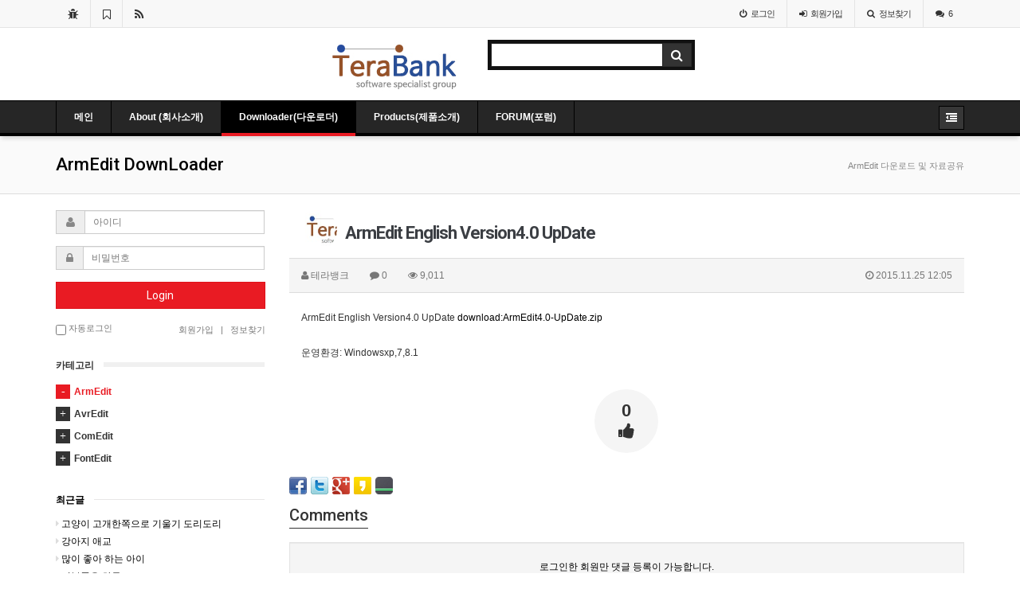

--- FILE ---
content_type: text/html; charset=utf-8
request_url: http://www.terabank.co.kr/bbs/board.php?bo_table=ArmEdit&wr_id=2
body_size: 9295
content:
<!doctype html>
<html lang="ko">
<head>
<meta charset="utf-8">
<meta http-equiv="imagetoolbar" content="no">
<meta http-equiv="X-UA-Compatible" content="IE=10,chrome=1">
<meta name="title" content="ArmEdit English Version4.0 UpDate > ArmEdit | 테라뱅크(TeraBank)-software specialist group" />
<meta name="subject" content="ArmEdit English Version4.0 UpDate" />
<meta name="publisher" content="테라뱅크(TeraBank)-software specialist group" />
<meta name="author" content="테라뱅크" />
<meta name="robots" content="index,follow" />
<meta name="description" content="ArmEdit English Version4.0 UpDate download:ArmEdit4.0-UpDate.zip운영환경: Windowsxp,7,8.1" />
<meta property="og:title" content="ArmEdit English Version4.0 UpDate > ArmEdit | 테라뱅크(TeraBank)-software specialist group"/>
<meta property="og:site_name" content="테라뱅크(TeraBank)-software specialist group" />
<meta property="og:author" content="테라뱅크" />
<meta property="og:type" content="article" />
<meta property="og:description" content="ArmEdit English Version4.0 UpDate download:ArmEdit4.0-UpDate.zip운영환경: Windowsxp,7,8.1" />
<meta property="og:url" content="http://www.terabank.co.kr/bbs/board.php?bo_table=ArmEdit&amp;wr_id=2" />
<link rel="canonical" href="http://www.terabank.co.kr/bbs/board.php?bo_table=ArmEdit&amp;wr_id=2" />
<title>ArmEdit English Version4.0 UpDate > ArmEdit | 테라뱅크(TeraBank)-software specialist group</title>
<link rel="stylesheet" href="http://www.terabank.co.kr/css/default.css">
<link rel="stylesheet" href="http://www.terabank.co.kr/css/apms.css">
<link rel="stylesheet" href="http://www.terabank.co.kr/plugin/apms/lightbox2/css/lightbox.css">
<link rel="stylesheet" href="//fonts.googleapis.com/css?family=Roboto:400,300,500,500italic,700,900,400italic,700italic">
<link rel="stylesheet" href="http://www.terabank.co.kr/thema/Basic/assets/bs3/css/bootstrap-apms.min.css" type="text/css" media="screen" class="thema-mode">
<link rel="stylesheet" href="http://www.terabank.co.kr/thema/Basic/colorset/Basic-Dark-Footer/colorset.css" type="text/css" media="screen" class="thema-colorset">
<link rel="stylesheet" href="http://www.terabank.co.kr/skin/board/basic/style.css" media="screen">
<link rel="stylesheet" href="http://www.terabank.co.kr/thema/Basic/widget/basic-outlogin/widget.css" media="screen">
<link rel="stylesheet" href="http://www.terabank.co.kr/thema/Basic/widget/basic-post-list/widget.css" media="screen">
<link rel="stylesheet" href="http://www.terabank.co.kr/css/font-awesome/css/font-awesome.min.css">
<link rel="stylesheet" href="http://www.terabank.co.kr/css/level/basic.css">
<!--[if lte IE 8]>
<script src="http://www.terabank.co.kr/js/html5.js"></script>
<![endif]-->
<script>
// 자바스크립트에서 사용하는 전역변수 선언
var g5_url       = "http://www.terabank.co.kr";
var g5_bbs_url   = "http://www.terabank.co.kr/bbs";
var g5_is_member = "";
var g5_is_admin  = "";
var g5_is_mobile = "";
var g5_bo_table  = "ArmEdit";
var g5_sca       = "";
var g5_pim       = "";
var g5_editor    = "smarteditor2";
var g5_responsive    = "";
var g5_cookie_domain = ".terabank.co.kr";
</script>
<script src="http://www.terabank.co.kr/js/jquery-1.8.3.min.js"></script>
<script src="http://www.terabank.co.kr/js/common.js"></script>
<script src="http://www.terabank.co.kr/js/wrest.js"></script>
<script src="http://www.terabank.co.kr/js/apms.js"></script>
<script src="http://www.terabank.co.kr/plugin/apms/lightbox2/js/lightbox.min.js"></script>
</head>
<body class="no-responsive is-pc">
<style> 
	body { 
		background-color: ;
					background-repeat: no-repeat; background-position: 50% 50%; background-attachment: fixed; background-size:cover;
				background-image: none; 
	}
</style>

<!-- Hidden Sidebar -->
<aside id="asideMenu" class="at-sidebar en">
	<div class="close-box asideButton" title="Hide sidebar">
		<i class="fa fa-chevron-right"></i>
	</div>
	<div class="sidebar-wrap">
		
			<div class="sidebar-box">
				<form name="loginbox" method="post" action="http://www.terabank.co.kr/bbs/login_check.php" onsubmit="return amina_login(this);" autocomplete="off" role="form" class="form">
				<input type="hidden" name="url" value="http://www.terabank.co.kr/bbs/board.php?bo_table=ArmEdit&wr_id=2">
					<div class="form-group">	
						<div class="input-group">
							<span class="input-group-addon"><i class="fa fa-user gray"></i></span>
							<input type="text" name="mb_id" id="mb_id" class="form-control input-sm" itemname="아이디" placeholder="아이디">
						</div>
					</div>
					<div class="form-group">	
						<div class="input-group">
							<span class="input-group-addon"><i class="fa fa-lock gray"></i></span>
							<input type="password" name="mb_password" id="mb_password" class="form-control input-sm" itemname="비밀번호" placeholder="비밀번호">
						</div>
					</div>	
					<div class="form-group">
						<button type="submit" class="btn btn-color btn-block">Sign In</button>                      
					</div>	
					<label><input type="checkbox" name="auto_login" value="1" id="remember_me" class="remember-me"> Remember me</label>
				</form>
			</div>

			<h5 class="sidebar-title">Member</h5>
			<div class="sidebar-nav">
				<ul>
					<li><a href="http://www.terabank.co.kr/bbs/register.php"><i class="fa fa-sign-in"></i> 회원가입</a></li>
					<li><a href="http://www.terabank.co.kr/bbs/password_lost.php" class="win_password_lost"><i class="fa fa-search"></i> 정보찾기</a></li>
				</ul>
			</div>
		        <!--
					<h5 class="sidebar-title">Shopping</h5>
			<div class="sidebar-nav">
				<ul>
					<li><a href="http://www.terabank.co.kr/shop/cart.php"><i class="fa fa-shopping-cart"></i> 장바구니</a></li>
					<li><a href="http://www.terabank.co.kr/shop/orderinquiry.php"><i class="fa fa-truck"></i> 주문/배송</a></li>
					<li><a href="http://www.terabank.co.kr/shop/personalpay.php"><i class="fa fa-ticket"></i> 개인결제</a></li>
					<li><a href="http://www.terabank.co.kr/bbs/qalist.php"><i class="fa fa-user-secret"></i> 1:1문의</a>
					</li>
				</ul>
			</div>
		        -->
		<h5 class="sidebar-title">Search</h5>
		<div class="sidebar-nav">
			<ul>
				<li><a href="http://www.terabank.co.kr/bbs/faq.php"><i class="fa fa-question-circle"></i> FAQ</a></li>
				<!--
									<li><a href="http://www.terabank.co.kr/shop/search.php"><i class="fa fa-shopping-cart"></i> 아이템 검색</a></li>
					<li><a href="http://www.terabank.co.kr/shop/itemuselist.php"><i class="fa fa-pencil"></i> 후기 검색</a></li>
					<li><a href="http://www.terabank.co.kr/shop/itemqalist.php"><i class="fa fa-comments-o"></i> 문의 검색</a></li>
								-->
				<li><a href="http://www.terabank.co.kr/bbs/search.php"><i class="fa fa-search"></i> 포스트 검색</a></li>
				<li><a href="http://www.terabank.co.kr/bbs/tag.php"><i class="fa fa-tags"></i> 태그 검색</a></li>
			</ul>
		</div>

		<h5 class="sidebar-title">Misc</h5>
		<div class="sidebar-nav">
			<ul>
				<li><a href="http://www.terabank.co.kr/bbs/new.php"><i class="fa fa-refresh"></i> 새글모음</a></li>
				<li><a href="http://www.terabank.co.kr/bbs/current_connect.php"><i class="fa fa-link"></i> 현재접속자</a></li>
			</ul>
		</div>
	</div>
</aside>

<div class="wrapper ko ">
	<!-- LNB -->
	<aside>
		<div class="at-lnb-gray at-lnb">
			<div class="container">
				<nav class="at-lnb-icon hidden-xs">
					<ul class="menu">
						<li>
							<a href="javascript://" onclick="this.style.behavior = 'url(#default#homepage)'; this.setHomePage('http://www.terabank.co.kr');" class="at-tip" data-original-title="<nobr>시작페이지</nobr>" data-toggle="tooltip" data-placement="bottom" data-html="true">
								<i class="fa fa-bug fa-lg"></i><span class="sound_only">시작페이지</span>
							</a>
						</li>
						<li>
							<a href="javascript://" onclick="window.external.AddFavorite(parent.location.href,document.title);" class="at-tip" data-original-title="<nobr>북마크</nobr>" data-toggle="tooltip" data-placement="bottom" data-html="true">
								<i class="fa fa-bookmark-o fa-lg"></i><span class="sound_only">북마크</span>
							</a>
						</li>
						<li>
							<a href="http://www.terabank.co.kr/rss/rss.php" target="_blank" data-original-title="<nobr>RSS 구독</nobr>" class="at-tip" data-toggle="tooltip" data-placement="bottom" data-html="true">
								<i class="fa fa-rss fa-lg"></i><span class="sound_only">RSS 구독</span>
							</a>
						</li>
					</ul>
				</nav>

				<nav class="at-lnb-menu">
					<ul class="menu">
													<li  class="asideButton cursor"><a><i class="fa fa-power-off"></i>로그인</a></li>
							<li><a href="http://www.terabank.co.kr/bbs/register.php"><i class="fa fa-sign-in"></i><span class="hidden-xs">회원</span>가입</a></li>
							<li><a href="http://www.terabank.co.kr/bbs/password_lost.php" class="win_password_lost"><i class="fa fa-search"></i>정보찾기</a></li>
												<li class="hidden-xs"><a href="http://www.terabank.co.kr/bbs/current_connect.php"><i class="fa fa-comments" title="현재 접속자"></i>6</a></li>
					</ul>
				</nav>
			</div>
		</div>
	</aside>

	<header>
		<!-- Logo -->
		<div class="at-header">
			<div class="container">
								<div class="header-container" style="padding-left:27%;">
					<div class="header-logo text-center pull-left">
						<a href="http://www.terabank.co.kr">
							<img src="/img/logo.jpg">
						</a>
					</div>

					<div class="header-search pull-left">
						<form name="tsearch" method="get" onsubmit="return tsearch_submit(this);" role="form" class="form">
						<input type="hidden" name="url"	value="http://www.terabank.co.kr/bbs/search.php">
							<div class="input-group input-group-sm">
								<input type="text" name="stx" class="form-control input-sm" value="">
								<span class="input-group-btn">
									<button type="submit" class="btn btn-black"><i class="fa fa-search fa-lg"></i></button>
								</span>
							</div>
						</form>
											</div>
					<div class="clearfix"></div>
				</div>
			</div>
		</div>

		<div class="navbar  at-navbar" role="navigation">

			<div class="text-center navbar-toggle-box">
				<button type="button" class="navbar-toggle btn btn-dark pull-left" data-toggle="collapse" data-target=".navbar-collapse">
					<i class="fa fa-bars"></i> <span class="font-12">MENU</span>
				</button>
                
				<div class="pull-right">
					<!--
											<a href="http://www.terabank.co.kr/shop" class="btn btn-dark">
															<i class="fa fa-shopping-cart"></i>
								<span class="font-12">SHOP</span>
													</a>
					-->	
					<button type="button" class="navbar-toggle btn btn-dark asideButton">
						<i class="fa fa-outdent"></i>
					</button>
				</div>
				<div class="clearfix"></div>
			</div>

			<div class="container">
				<!-- Right Menu -->
				
				<div class="hidden-xs pull-right navbar-menu-right">
					<!--
											<a href="http://www.terabank.co.kr/shop" class="btn btn-dark">
															<i class="fa fa-shopping-cart"></i>
								<span class="font-12">SHOP</span>
													</a>
					-->	
					<button type="button" class="btn btn-dark asideButton">
						<i class="fa fa-outdent"></i>
					</button>
				</div>
				<!-- Left Menu -->
				<div class="navbar-collapse collapse">
					<h4 class="visible-xs en lightgray" style="margin:0px; padding:10px 15px; line-height:30px;">
						<span class="cursor" data-toggle="collapse" data-target=".navbar-collapse">
							<i class="fa fa-arrow-circle-left fa-lg"></i> Close
						</span>
					</h4>
					<ul class="nav navbar-nav">
						<li>
							<a href="http://www.terabank.co.kr">메인</a>
						</li>
																					<li class="dropdown">
									<a href="http://www.terabank.co.kr/bbs/board.php?bo_table=news" class="dropdown-toggle" data-hover="dropdown" data-close-others="true">
										About (회사소개)<i class="fa fa-circle old"></i>
									</a>
									<div class="dropdown-menu dropdown-menu-head pc-menu">
										<ul class="pull-left">
																																																							<li class="sub-off">
													<a href="http://www.terabank.co.kr/bbs/board.php?bo_table=news">
														NEWS(공지사항)<i class="fa fa-circle old"></i>
													</a>
												</li>
																																																																		<li class="sub-off">
													<a href="http://www.terabank.co.kr/bbs/board.php?bo_table=apply">
														Request(요청/문의)<i class="fa fa-circle old"></i>
													</a>
												</li>
																																																																		<li class="sub-off">
													<a href="/bbs/page.php?hid=intro">
														Company(회사소개)<i class="fa fa-circle old"></i>
													</a>
												</li>
																															</ul>
																				<div class="clearfix hidden-xs"></div>
									</div>
								</li>
																												<li class="dropdown active">
									<a href="http://www.terabank.co.kr/bbs/board.php?bo_table=ArmEdit" class="dropdown-toggle" data-hover="dropdown" data-close-others="true">
										Downloader(다운로더)<i class="fa fa-circle old"></i>
									</a>
									<div class="dropdown-menu dropdown-menu-head pc-menu">
										<ul class="pull-left">
																																																							<li class="sub-on">
													<a href="http://www.terabank.co.kr/bbs/board.php?bo_table=ArmEdit">
														ArmEdit<i class="fa fa-circle old"></i>
													</a>
												</li>
																																																																		<li class="sub-off">
													<a href="http://www.terabank.co.kr/bbs/board.php?bo_table=AvrEdit">
														AvrEdit<i class="fa fa-circle old"></i>
													</a>
												</li>
																																																																		<li class="sub-off">
													<a href="http://www.terabank.co.kr/bbs/board.php?bo_table=ComEdit">
														ComEdit<i class="fa fa-circle old"></i>
													</a>
												</li>
																																																																		<li class="sub-off">
													<a href="http://www.terabank.co.kr/bbs/board.php?bo_table=FontEdit">
														FontEdit<i class="fa fa-circle old"></i>
													</a>
												</li>
																															</ul>
																				<div class="clearfix hidden-xs"></div>
									</div>
								</li>
																												<li class="dropdown">
									<a href="http://www.terabank.co.kr/bbs/board.php?bo_table=product" class="dropdown-toggle" data-hover="dropdown" data-close-others="true">
										Products(제품소개)<i class="fa fa-circle old"></i>
									</a>
									<div class="dropdown-menu dropdown-menu-head pc-menu">
										<ul class="pull-left">
																																																							<li class="sub-off">
													<a href="http://www.terabank.co.kr/bbs/board.php?bo_table=product">
														Products(제품소개)<i class="fa fa-circle old"></i>
													</a>
												</li>
																															</ul>
																				<div class="clearfix hidden-xs"></div>
									</div>
								</li>
																												<li class="dropdown">
									<a href="http://www.terabank.co.kr/bbs/board.php?bo_table=forum" class="dropdown-toggle" data-hover="dropdown" data-close-others="true">
										FORUM(포럼)<i class="fa fa-circle old"></i>
									</a>
									<div class="dropdown-menu dropdown-menu-head pc-menu">
										<ul class="pull-left">
																																																							<li class="dropdown-submenu sub-off">
													<a tabindex="-1" href="http://www.terabank.co.kr/bbs/board.php?bo_table=forum">
														FORUM(포럼)<i class="fa fa-circle sub-old"></i>
														<i class="fa fa-caret-right sub-caret pull-right"></i>
													</a>
													<div class="dropdown-menu dropdown-menu-sub hidden-xs pc-menu">
														<ul class="pull-left">
																																																											<li class="sub-off">
																<a tabindex="-1" href="http://www.terabank.co.kr/bbs/board.php?bo_table=forum&sca=%ED%8F%AC%EB%9F%BC">포럼</a>
															</li>
																																																											<li class="sub-off">
																<a tabindex="-1" href="http://www.terabank.co.kr/bbs/board.php?bo_table=forum&sca=%EC%A7%88%EB%AC%B8%2F%EB%8B%B5%EB%B3%80">질문/답변</a>
															</li>
																																																											<li class="sub-off">
																<a tabindex="-1" href="http://www.terabank.co.kr/bbs/board.php?bo_table=forum&sca=%ED%8C%81%EC%9E%90%EB%A3%8C">팁자료</a>
															</li>
																												</ul>
																												<div class="clearfix hidden-xs"></div>
													</div>
												</li>
																																																																		<li class="sub-off">
													<a href="http://www.terabank.co.kr/bbs/faq.php">
														FAQ<i class="fa fa-circle old"></i>
													</a>
												</li>
																															</ul>
																				<div class="clearfix hidden-xs"></div>
									</div>
								</li>
																		</ul>
				</div>
			</div>
			<div class="navbar-menu-bar"></div>
		</div>
		<div class="clearfix"></div>
	</header>

			<div class="page-title">
			<div class="container">
				<h2><a href="http://www.terabank.co.kr/bbs/board.php?bo_table=ArmEdit"><span>ArmEdit DownLoader</span></a></h2>
									<ol class="breadcrumb hidden-xs">
						<li class="active">ArmEdit 다운로드 및 자료공유</li>
					</ol>
							</div>
		</div>
	
			<div class="at-content">
			<div class="container">
							<div class="row">
					<div class="col-md-9 pull-right contentArea">		
				<script src="http://www.terabank.co.kr/js/viewimageresize.js"></script>

<div class="view-wrap">
	<h1><img src="http://www.terabank.co.kr/data/apms/photo/ad/admin.jpg" class="photo" alt="">ArmEdit English Version4.0 UpDate</h1>
	<div class="panel panel-default view-head no-attach">
		<div class="panel-heading">
			<div class="font-12 text-muted">
				<i class="fa fa-user"></i>
				<span class="sv_member">테라뱅크</span>				
				<span class="sp"></span>
				<i class="fa fa-comment"></i>
				0
				<span class="sp"></span>
				<i class="fa fa-eye"></i>
				9,011
				<span class="hidden-xs pull-right">
					<i class="fa fa-clock-o"></i>
					2015.11.25 12:05				</span>
			</div>
		</div>
	   	</div>

	
	<div class="view-img">
</div>

	<div class="view-content">
		ArmEdit English Version4.0 UpDate

<a href="/download/ArmEdit/ArmEdit4.0-UpDate.zip">download:ArmEdit4.0-UpDate.zip</a> <p> </p><p>운영환경: Windowsxp,7,8.1</p>	</div>

	
			<div class="view-good-box">
							<span class="view-good">
					<a href="#" onclick="apms_good('ArmEdit', '2', 'good', 'wr_good'); return false;">
						<b id="wr_good">0</b>
						<br>
						<i class="fa fa-thumbs-up"></i>
					</a>
				</span>
								</div>
		<p></p>
	
	
	<div class="view-icon">
		<div class="pull-right">
			<div class="form-group">
															</div>
		</div>
		<div class="pull-left">
			<div class="form-group">
				

<ul id="bo_v_sns">
	<li><a href="http://www.terabank.co.kr/bbs/sns_send.php?longurl=http%3A%2F%2Fwww.terabank.co.kr%2Fbbs%2Fboard.php%3Fbo_table%3DArmEdit%26wr_id%3D2&amp;title=ArmEdit+English+Version4.0+UpDate&amp;sns=facebook" onclick="apms_sns('facebook','http://www.terabank.co.kr/bbs/sns_send.php?longurl=http%3A%2F%2Fwww.terabank.co.kr%2Fbbs%2Fboard.php%3Fbo_table%3DArmEdit%26wr_id%3D2&amp;title=ArmEdit+English+Version4.0+UpDate&amp;sns=facebook'); return false;" target="_blank"><img src="http://www.terabank.co.kr/plugin/sns/icon/facebook.png" alt="페이스북으로 보내기"></a></li>
    <li><a href="http://www.terabank.co.kr/bbs/sns_send.php?longurl=http%3A%2F%2Fwww.terabank.co.kr%2Fbbs%2Fboard.php%3Fbo_table%3DArmEdit%26wr_id%3D2&amp;title=ArmEdit+English+Version4.0+UpDate&amp;sns=twitter" onclick="apms_sns('twitter','http://www.terabank.co.kr/bbs/sns_send.php?longurl=http%3A%2F%2Fwww.terabank.co.kr%2Fbbs%2Fboard.php%3Fbo_table%3DArmEdit%26wr_id%3D2&amp;title=ArmEdit+English+Version4.0+UpDate&amp;sns=twitter'); return false;" target="_blank"><img src="http://www.terabank.co.kr/plugin/sns/icon/twitter.png" alt="트위터로 보내기"></a></li>
    <li><a href="http://www.terabank.co.kr/bbs/sns_send.php?longurl=http%3A%2F%2Fwww.terabank.co.kr%2Fbbs%2Fboard.php%3Fbo_table%3DArmEdit%26wr_id%3D2&amp;title=ArmEdit+English+Version4.0+UpDate&amp;sns=gplus" onclick="apms_sns('googleplus','http://www.terabank.co.kr/bbs/sns_send.php?longurl=http%3A%2F%2Fwww.terabank.co.kr%2Fbbs%2Fboard.php%3Fbo_table%3DArmEdit%26wr_id%3D2&amp;title=ArmEdit+English+Version4.0+UpDate&amp;sns=gplus'); return false;" target="_blank"><img src="http://www.terabank.co.kr/plugin/sns/icon/gplus.png" alt="구글플러스로 보내기"></a></li>
	<li><a href="http://www.terabank.co.kr/bbs/sns_send.php?longurl=http%3A%2F%2Fwww.terabank.co.kr%2Fbbs%2Fboard.php%3Fbo_table%3DArmEdit%26wr_id%3D2&amp;title=ArmEdit+English+Version4.0+UpDate&amp;sns=kakaostory" onclick="apms_sns('kakaostory','http://www.terabank.co.kr/bbs/sns_send.php?longurl=http%3A%2F%2Fwww.terabank.co.kr%2Fbbs%2Fboard.php%3Fbo_table%3DArmEdit%26wr_id%3D2&amp;title=ArmEdit+English+Version4.0+UpDate&amp;sns=kakaostory'); return false;" target="_blank"><img src="http://www.terabank.co.kr/plugin/sns/icon/kakaostory.png" alt="카카오스토리로 보내기"></a></li>
		<li><a href="http://www.terabank.co.kr/bbs/sns_send.php?longurl=http%3A%2F%2Fwww.terabank.co.kr%2Fbbs%2Fboard.php%3Fbo_table%3DArmEdit%26wr_id%3D2&amp;title=ArmEdit+English+Version4.0+UpDate&amp;sns=naverband" onclick="apms_sns('naverband','http://www.terabank.co.kr/bbs/sns_send.php?longurl=http%3A%2F%2Fwww.terabank.co.kr%2Fbbs%2Fboard.php%3Fbo_table%3DArmEdit%26wr_id%3D2&amp;title=ArmEdit+English+Version4.0+UpDate&amp;sns=naverband'); return false;" target="_blank"><img src="http://www.terabank.co.kr/plugin/sns/icon/naverband.png" alt="네이버밴드로 보내기"></a></li>
</ul>
			</div>
		</div>
		<div class="clearfix"></div>
	</div>

	
	<h3 class="view-comment">Comments</h3>
	
<script>
// 글자수 제한
var char_min = parseInt(0); // 최소
var char_max = parseInt(0); // 최대
</script>

<section id="bo_vc" class="comment-media">
    </section>

	<div class="well text-center">
					<a href="./login.php?wr_id=2&amp;url=http%3A%2F%2Fwww.terabank.co.kr%2Fbbs%2Fboard.php%3Fbo_table%3DArmEdit%26amp%3Bwr_id%3D2">로그인한 회원만 댓글 등록이 가능합니다.</a>
			</div>

<script src="http://www.terabank.co.kr/js/md5.js"></script>

	<div class="clearfix"></div>

	<div class="view-btn text-right">
		<div class="btn-group">
																								<a href="./board.php?bo_table=ArmEdit&amp;page=" class="btn btn-black btn-sm">
				<i class="fa fa-bars"></i><span class="hidden-xs"> 목록</span>
			</a>
								</div>
		<div class="clearfix"></div>
	</div>
</div>
<script>
function board_move(href){
	window.open(href, "boardmove", "left=50, top=50, width=500, height=550, scrollbars=1");
}
$(function() {
	$("a.view_image").click(function() {
		window.open(this.href, "large_image", "location=yes,links=no,toolbar=no,top=10,left=10,width=10,height=10,resizable=yes,scrollbars=no,status=no");
		return false;
	});
		$("a.view_file_download").click(function() {
		if(!g5_is_member) {
			alert("다운로드 권한이 없습니다.\n회원이시라면 로그인 후 이용해 보십시오.");
			return false;
		}

		var msg = "파일을 다운로드 하시면 포인트가 차감(-50점)됩니다.\n\n포인트는 게시물당 한번만 차감되며 다음에 다시 다운로드 하셔도 중복하여 차감하지 않습니다.\n\n그래도 다운로드 하시겠습니까?";

		if(confirm(msg)) {
			var href = $(this).attr("href")+"&js=on";
			$(this).attr("href", href);

			return true;
		} else {
			return false;
		}
	});
	});
</script>

<section class="board-list"> 

	
	<div class="list-wrap">
		<form name="fboardlist" id="fboardlist" action="./board_list_update.php" onsubmit="return fboardlist_submit(this);" method="post" role="form" class="form">
			<input type="hidden" name="bo_table" value="ArmEdit">
			<input type="hidden" name="sfl" value="">
			<input type="hidden" name="stx" value="">
			<input type="hidden" name="spt" value="">
			<input type="hidden" name="sca" value="">
			<input type="hidden" name="sst" value="wr_num, wr_reply">
			<input type="hidden" name="sod" value="">
			<input type="hidden" name="page" value="1">
			<input type="hidden" name="sw" value="">
			
<div class="table-responsive">
	<table class="table div-table list-pc bg-white">
	<thead>
	<tr>
				<th scope="col">번호</th>
						<th scope="col">제목</th>
		<th scope="col">글쓴이</th>
		<th scope="col"><a href="/bbs/board.php?bo_table=ArmEdit&amp;sop=and&amp;sst=wr_datetime&amp;sod=desc&amp;sfl=&amp;stx=&amp;page=1">날짜</a></th>
		<th scope="col"><a href="/bbs/board.php?bo_table=ArmEdit&amp;sop=and&amp;sst=wr_hit&amp;sod=desc&amp;sfl=&amp;stx=&amp;page=1"><nobr>조회</nobr></a></th>
					<th scope="col"><a href="/bbs/board.php?bo_table=ArmEdit&amp;sop=and&amp;sst=wr_good&amp;sod=desc&amp;sfl=&amp;stx=&amp;page=1"><nobr>추천</nobr></a></th>
					</tr>
	</thead>
	<tbody>
		<tr>
				<td class="text-center font-11">
			<span class="en">3</span>		</td>
						<td class="list-subject">
			<a href="http://www.terabank.co.kr/bbs/board.php?bo_table=ArmEdit&amp;wr_id=8">
								<span class="wr-icon wr-hot"></span>				ArmEdit English Version4.0 UpDate(2016-02-06)									<span class="sound_only">댓글</span><span class="count orangered"><span class="cnt_cmt">3</span></span><span class="sound_only">개</span>
							</a>
		</td>
		<td><b><span class="sv_member">테라뱅크</span></b></td>
		<td class="text-center en font-11">02.12</td>
		<td class="text-center en font-11">9090</td>
					<td class="text-center en font-11">2</td>
					</tr>
		<tr class="list-now">
				<td class="text-center font-11">
			<span class="wr-text red">열람중</span>		</td>
						<td class="list-subject now">
			<a href="http://www.terabank.co.kr/bbs/board.php?bo_table=ArmEdit&amp;wr_id=2">
								<span class="wr-icon wr-hot"></span>				ArmEdit English Version4.0 UpDate							</a>
		</td>
		<td><b><span class="sv_member">테라뱅크</span></b></td>
		<td class="text-center en font-11">11.25</td>
		<td class="text-center en font-11">9012</td>
					<td class="text-center en font-11">0</td>
					</tr>
		<tr>
				<td class="text-center font-11">
			<span class="en">1</span>		</td>
						<td class="list-subject">
			<a href="http://www.terabank.co.kr/bbs/board.php?bo_table=ArmEdit&amp;wr_id=1">
								<span class="wr-icon wr-hot"></span>				ArmEdit English Version4.0									<span class="sound_only">댓글</span><span class="count orangered"><span class="cnt_cmt">2</span></span><span class="sound_only">개</span>
							</a>
		</td>
		<td><b><span class="sv_member">테라뱅크</span></b></td>
		<td class="text-center en font-11">11.25</td>
		<td class="text-center en font-11">9325</td>
					<td class="text-center en font-11">0</td>
					</tr>
			</tbody>
	</table>
</div>
			<div class="list-btn-box">
								<div class="form-group list-btn font-12">
					<div class="btn-group">
						<a href="#" class="btn btn-black btn-sm" data-toggle="modal" data-target="#searchModal" onclick="return false;"><i class="fa fa-search"></i></a>
													<a href="./rss.php?bo_table=ArmEdit" class="btn btn-color btn-sm"><i class="fa fa-rss"></i></a>
																	</div>
				</div>
				<div class="clearfix"></div>
			</div>
		</form>

					<div class="list-page text-center">
				<ul class="pagination pagination-sm en">
										<li class="disabled"><a><i class="fa fa-angle-double-left"></i></a></li><li class="disabled"><a><i class="fa fa-angle-left"></i></a></li><li class="active"><a>1</a></li><li class="disabled"><a><i class="fa fa-angle-right"></i></a></li><li class="disabled"><a><i class="fa fa-angle-double-right"></i></a></li>									</ul>
			</div>
		
		<div class="clearfix"></div>

		
		<div class="modal fade" id="searchModal" tabindex="-1" role="dialog" aria-labelledby="myModalLabel" aria-hidden="true">
			<div class="modal-dialog modal-sm">
				<div class="modal-content">
					<div class="modal-body">
						<div class="text-center">
							<h4 id="myModalLabel"><i class="fa fa-search fa-lg"></i> Search</h4>
						</div>
						<form name="fsearch" method="get" role="form" class="form" style="margin-top:20px;">
							<input type="hidden" name="bo_table" value="ArmEdit">
							<input type="hidden" name="sca" value="">
							<input type="hidden" name="sop" value="and">
							<div class="form-group">
								<label for="sfl" class="sound_only">검색대상</label>
								<select name="sfl" id="sfl" class="form-control input-sm">
									<option value="wr_subject">제목</option>
									<option value="wr_content">내용</option>
									<option value="wr_subject||wr_content">제목+내용</option>
									<option value="mb_id,1">회원아이디</option>
									<option value="mb_id,0">회원아이디(코)</option>
									<option value="wr_name,1">글쓴이</option>
									<option value="wr_name,0">글쓴이(코)</option>
								</select>
							</div>
							<div class="form-group">
								<label for="stx" class="sound_only">검색어<strong class="sound_only"> 필수</strong></label>
								<input type="text" name="stx" value="" required id="stx" class="form-control input-sm" maxlength="20" placeholder="검색어">
							</div>

							<div class="btn-group btn-group-justified">
								<div class="btn-group">
									<button type="submit" class="btn btn-color"><i class="fa fa-check"></i></button>
								</div>
								<div class="btn-group">
									<button type="button" class="btn btn-black" data-dismiss="modal"><i class="fa fa-times"></i></button>
								</div>
							</div>
						</form>
					</div>
				</div>
			</div>
		</div>
	</div>
</section>
<!-- } 게시판 목록 끝 -->
										</div>
					<div class="col-md-3 pull-left sideArea">
						<style>
	.idx-sidebox { padding:10px 0px 30px; }
</style>

<div class="hidden-sm hidden-xs">
	<div class="widget-basic-outlogin">
	
		<form name="outloginbox" method="post" action="http://www.terabank.co.kr/bbs/login_check.php" autocomplete="off" role="form" class="form">
		<input type="hidden" name="url" value="http://www.terabank.co.kr/bbs/board.php?bo_table=ArmEdit&wr_id=2">
			<div class="form-group">	
				<div class="input-group">
					<span class="input-group-addon"><i class="fa fa-user gray"></i></span>
					<input type="text" name="mb_id" id="mb_id" class="form-control input-sm" required placeholder="아이디">
				</div>
			</div>
			<div class="form-group">	
				<div class="input-group">
					<span class="input-group-addon"><i class="fa fa-lock gray"></i></span>
					<input type="password" name="mb_password" id="mb_password" class="form-control input-sm" required placeholder="비밀번호">
				</div>
			</div>
			<div class="form-group">
				<button type="submit" class="btn btn-color btn-block">Login</button>                      
			</div>	

			<div class="form-group font-11">
				<div class="pull-left text-muted hidden-xs">
					<label><input type="checkbox" name="auto_login" value="1" id="remember_me" class="remember-me"> <span class="font-11">자동로그인</span></label>
				</div>
				<div class="pull-right text-muted">
					<a href="http://www.terabank.co.kr/bbs/register.php"><span class="text-muted">회원가입</span></a>
					&nbsp; | &nbsp;
					<a href="http://www.terabank.co.kr/bbs/password_lost.php" class="win_password_lost"><span class="text-muted">정보찾기</span></a>
				</div>
				<div class="clearfix"></div>
			</div>
		</form>
	</div>	<div class="h10"></div>
</div>

	<div class="div-title-wrap no-margin">
		<div class="div-title">
			<b>카테고리</b>
		</div>
		<div class="div-sep-wrap">
			<div class="div-sep sep-bold"></div>
		</div>
	</div>
	<div class="idx-sidebox">
		<style>
	.category-line { padding:3px 0px !important; border:0px !important; }	
	.panel-group.div-panel .panel-heading a.active.category-line { border-bottom: 0px !important; }
</style>
<div id="jfnguiqwspxctkehdmolzvyr" class="div-panel no-animation panel-group no-bottom at-toggle">
							<div class="panel panel-default">
				<div class="panel-heading" id="jfnguiqwspxctkehdmolzvyrH1" role="tab">
											<a href="http://www.terabank.co.kr/bbs/board.php?bo_table=ArmEdit" class="category-line active">
																	<span class="panel-icon"></span> <b>ArmEdit</b>
											</a>
				</div>
				<div class="list-group panel-collapse collapse in" id="jfnguiqwspxctkehdmolzvyrG1">
									</div>
			</div>

							<div class="panel panel-default">
				<div class="panel-heading" id="jfnguiqwspxctkehdmolzvyrH2" role="tab">
											<a href="http://www.terabank.co.kr/bbs/board.php?bo_table=AvrEdit" class="category-line">
																	<span class="panel-icon"></span> <b>AvrEdit</b>
											</a>
				</div>
				<div class="list-group panel-collapse collapse" id="jfnguiqwspxctkehdmolzvyrG2">
									</div>
			</div>

							<div class="panel panel-default">
				<div class="panel-heading" id="jfnguiqwspxctkehdmolzvyrH3" role="tab">
											<a href="http://www.terabank.co.kr/bbs/board.php?bo_table=ComEdit" class="category-line">
																	<span class="panel-icon"></span> <b>ComEdit</b>
											</a>
				</div>
				<div class="list-group panel-collapse collapse" id="jfnguiqwspxctkehdmolzvyrG3">
									</div>
			</div>

							<div class="panel panel-default">
				<div class="panel-heading" id="jfnguiqwspxctkehdmolzvyrH4" role="tab">
											<a href="http://www.terabank.co.kr/bbs/board.php?bo_table=FontEdit" class="category-line">
																	<span class="panel-icon"></span> <b>FontEdit</b>
											</a>
				</div>
				<div class="list-group panel-collapse collapse" id="jfnguiqwspxctkehdmolzvyrG4">
									</div>
			</div>

	</div>
	</div>


<div class="div-title-wrap no-margin">
	<div class="div-title">
		<a href="http://www.terabank.co.kr/bbs/new.php?view=w">
			<b>최근글</b>
		</a>
	</div>
	<div class="div-sep-wrap">
		<div class="div-sep sep-thin"></div>
	</div>
</div>
<div class="idx-sidebox">
	<div class="widget-basic-post-list">
	<ul>
		<li>
		<a href="http://www.terabank.co.kr/bbs/board.php?bo_table=forum&amp;wr_id=27" class="ellipsis">
										<span class="icon">
											<i class='fa fa-caret-right'></i>									</span>
						고양이 고개한쪽으로 기울기 도리도리		</a> 
	</li>
	<li>
		<a href="http://www.terabank.co.kr/bbs/board.php?bo_table=forum&amp;wr_id=26" class="ellipsis">
										<span class="icon">
											<i class='fa fa-caret-right'></i>									</span>
						강아지 애교		</a> 
	</li>
	<li>
		<a href="http://www.terabank.co.kr/bbs/board.php?bo_table=forum&amp;wr_id=25" class="ellipsis">
										<span class="icon">
											<i class='fa fa-caret-right'></i>									</span>
						많이 좋아 하는 아이		</a> 
	</li>
	<li>
		<a href="http://www.terabank.co.kr/bbs/board.php?bo_table=forum&amp;wr_id=24" class="ellipsis">
										<span class="icon">
											<i class='fa fa-caret-right'></i>									</span>
						기분좋은 하루		</a> 
	</li>
	<li>
		<a href="http://www.terabank.co.kr/bbs/board.php?bo_table=forum&amp;wr_id=21" class="ellipsis">
							<span class="pull-right count red">1</span>
										<span class="icon">
											<i class='fa fa-caret-right'></i>									</span>
						포인트는 어떻게 모으나요ㅠㅠ		</a> 
	</li>
		</ul>
</div>
</div>

<div class="div-title-wrap no-margin">
	<div class="div-title">
		<a href="http://www.terabank.co.kr/bbs/new.php?view=c">
			<b>최근댓글</b>
		</a>
	</div>
	<div class="div-sep-wrap">
		<div class="div-sep sep-thin"></div>
	</div>
</div>
<div class="idx-sidebox">
	<div class="widget-basic-post-list">
	<ul>
		<li>
		<a href="http://www.terabank.co.kr/bbs/board.php?bo_table=forum&amp;wr_id=21#c_22" class="ellipsis">
							<span class="pull-right name">earsthief</span>
										<span class="icon">
											<i class='fa fa-caret-right'></i>									</span>
						저도 궁금합니다.		</a> 
	</li>
		</ul>
</div>
</div>

<div style="width:100%; height:219px; line-height:219px; text-align:center; background:#f5f5f5;margin-bottom:30px;">
	<a href="http://www.dongyang-magic.co.kr" target="_blank"><img src="http://www.dongyang-magic.co.kr/img/dongyang-magic_co_kr.jpg"></a>
</div>

<div class="div-title-wrap no-margin">
	<div class="div-title">
		<b>최근통계</b>
	</div>
	<div class="div-sep-wrap">
		<div class="div-sep sep-thin"></div>
	</div>
</div>
<div class="idx-sidebox">
	<ul style="padding:0; margin:0; list-style:none;">
		<li><a href="http://www.terabank.co.kr/bbs/current_connect.php">
			현재 접속자 <span class="pull-right">6 명</span></a>
		</li>
		<li>오늘 방문자 <span class="pull-right">414 명</span></li>
		<li>어제 방문자 <span class="pull-right">1,009 명</span></li>
		<li>최대 방문자 <span class="pull-right">3,234 명</span></li>
		<li>전체 방문자 <span class="pull-right">1,837,184 명</span></li>
		<li>전체 회원수	<span class="pull-right at-tip" data-original-title="<nobr>오늘 0 명 / 어제 0 명</nobr>" data-toggle="tooltip" data-placement="top" data-html="true">485 명</span>
		</li>
		<li>전체 게시물	<span class="pull-right at-tip" data-original-title="<nobr>글 733 개/ 댓글 14 개</nobr>" data-toggle="tooltip" data-placement="top" data-html="true">747 개</span>
		</li>
	</ul>
</div>

<div class="idx-sidebox sns-share-icon text-center">
	<a href="http://www.terabank.co.kr/bbs/sns_send.php?longurl=http%3A%2F%2Fwww.terabank.co.kr&amp;title=%ED%85%8C%EB%9D%BC%EB%B1%85%ED%81%AC%28TeraBank%29-software+specialist+group&amp;sns=facebook" onclick="apms_sns('facebook', 'http://www.terabank.co.kr/bbs/sns_send.php?longurl=http%3A%2F%2Fwww.terabank.co.kr&amp;title=%ED%85%8C%EB%9D%BC%EB%B1%85%ED%81%AC%28TeraBank%29-software+specialist+group&amp;sns=facebook'); return false;" target="_blank"><img src="http://www.terabank.co.kr/thema/Basic/assets/img/sns_fb_s.png" alt="페이스북에 공유"></a> <a href="http://www.terabank.co.kr/bbs/sns_send.php?longurl=http%3A%2F%2Fwww.terabank.co.kr&amp;title=%ED%85%8C%EB%9D%BC%EB%B1%85%ED%81%AC%28TeraBank%29-software+specialist+group&amp;sns=twitter" onclick="apms_sns('twitter', 'http://www.terabank.co.kr/bbs/sns_send.php?longurl=http%3A%2F%2Fwww.terabank.co.kr&amp;title=%ED%85%8C%EB%9D%BC%EB%B1%85%ED%81%AC%28TeraBank%29-software+specialist+group&amp;sns=twitter'); return false;" target="_blank"><img src="http://www.terabank.co.kr/thema/Basic/assets/img/sns_twt_s.png" alt="트위터에 공유"></a> <a href="http://www.terabank.co.kr/bbs/sns_send.php?longurl=http%3A%2F%2Fwww.terabank.co.kr&amp;title=%ED%85%8C%EB%9D%BC%EB%B1%85%ED%81%AC%28TeraBank%29-software+specialist+group&amp;sns=gplus" onclick="apms_sns('googleplus', 'http://www.terabank.co.kr/bbs/sns_send.php?longurl=http%3A%2F%2Fwww.terabank.co.kr&amp;title=%ED%85%8C%EB%9D%BC%EB%B1%85%ED%81%AC%28TeraBank%29-software+specialist+group&amp;sns=gplus'); return false;" target="_blank"><img src="http://www.terabank.co.kr/thema/Basic/assets/img/sns_goo_s.png" alt="구글플러스에 공유"></a> <a href="http://www.terabank.co.kr/bbs/sns_send.php?longurl=http%3A%2F%2Fwww.terabank.co.kr&amp;title=%ED%85%8C%EB%9D%BC%EB%B1%85%ED%81%AC%28TeraBank%29-software+specialist+group&amp;sns=kakaostory" onclick="apms_sns('kakaostory', 'http://www.terabank.co.kr/bbs/sns_send.php?longurl=http%3A%2F%2Fwww.terabank.co.kr&amp;title=%ED%85%8C%EB%9D%BC%EB%B1%85%ED%81%AC%28TeraBank%29-software+specialist+group&amp;sns=kakaostory'); return false;" target="_blank"><img src="http://www.terabank.co.kr/thema/Basic/assets/img/sns_kakaostory_s.png" alt="카카오스토리에 공유"></a>  <a href="http://www.terabank.co.kr/bbs/sns_send.php?longurl=http%3A%2F%2Fwww.terabank.co.kr&amp;title=%ED%85%8C%EB%9D%BC%EB%B1%85%ED%81%AC%28TeraBank%29-software+specialist+group&amp;sns=naverband" onclick="apms_sns('naverband', 'http://www.terabank.co.kr/bbs/sns_send.php?longurl=http%3A%2F%2Fwww.terabank.co.kr&amp;title=%ED%85%8C%EB%9D%BC%EB%B1%85%ED%81%AC%28TeraBank%29-software+specialist+group&amp;sns=naverband'); return false;" target="_blank"><img src="http://www.terabank.co.kr/thema/Basic/assets/img/sns_naverband_s.png" alt="네이버밴드에 공유"></a> </div>					</div>
				</div>
						</div><!-- .container -->
		</div><!-- .at-content -->
	
	<footer class="at-footer">
		<div class="at-map">
			<div class="container">
				<ul>
					<li><a href="http://www.terabank.co.kr/bbs/page.php?hid=intro"><i class="fa fa-leaf"></i> <span>사이트 소개</span></a></li> 
					<li><a href="http://www.terabank.co.kr/bbs/page.php?hid=provision"><i class="fa fa-check-circle"></i> <span>이용약관</span></a></li> 
					<li><a href="http://www.terabank.co.kr/bbs/page.php?hid=privacy"><i class="fa fa-plus-circle"></i> <span>개인정보취급방침</span></a></li>
					<li><a href="http://www.terabank.co.kr/bbs/page.php?hid=noemail"><i class="fa fa-ban"></i> <span>이메일 무단수집거부</span></a></li>
					<li><a href="http://www.terabank.co.kr/bbs/page.php?hid=disclaimer"><i class="fa fa-minus-circle"></i> <span>책임의 한계와 법적고지</span></a></li>
					<li><a href="http://www.terabank.co.kr/bbs/page.php?hid=guide"><i class="fa fa-info-circle"></i> <span>이용안내</span></a></li>
					<li><a href="http://www.terabank.co.kr/bbs/qalist.php"><i class="fa fa-question-circle"></i> <span>1:1문의하기</span></a></li>
					<li class="pull-right"><a href="http://www.terabank.co.kr/bbs/board.php?bo_table=ArmEdit&amp;wr_id=2&amp;device=mobile"><i class="fa fa-tablet"></i> <span>모바일버전</span></a></li>
				</ul>
				<div class="clearfix"></div>
			</div>
		</div>
        
		<div class="at-copyright">
			<div class="container">
				<div class="media">
					<div class="media-body text-center">
		            <p>
                    <span><b>회사명</b> 테라뱅크</span>
                    <span><b>주소</b> 서울특별시 금천구 가산디지털1로 219, 804호(가산동, 벽산디지털밸리6차)</span><br>
                    <span><b>사업자 등록번호</b> 126-12-53011</span>
                    <span><b>대표</b> 황해권</span>
                    <span><b>전화</b> 02-488-7951</span>
                    <span><b>팩스</b> 02-488-7952</span><br>
                    <!-- <span><b>운영자</b> </span><br> -->
                    <!--<span><b>통신판매업신고번호</b> -</span>-->
                    <span><b>개인정보관리책임자</b> 황해권</span>

                    <br>
                      Copyright &copy; 2001-2015 테라뱅크. All Rights Reserved.
                    </p>
		          </div>
				</div>
			</div>
		</div>
		<!--<div class="at-copyright">
			<div class="container">
				<div class="media">
					<div class="media-body text-center">
						<p class="help-block"><i class="fa fa-leaf fa-lg black"></i> 테라뱅크(TeraBank)-software specialist group &copy; <span class="hidden-xs">All Rights Reserved.</span></p>
					</div>
				</div>
			</div>
		</div>-->
	</footer>

</div><!-- .wrapper -->

<!-- JavaScript -->
<script type="text/javascript" src="http://www.terabank.co.kr/thema/Basic/assets/bs3/js/bootstrap.min.js"></script>
<script type="text/javascript" src="http://www.terabank.co.kr/thema/Basic/assets/js/jquery.bootstrap-hover-dropdown.min.js"></script>
<script type="text/javascript" src="http://www.terabank.co.kr/thema/Basic/assets/js/jquery.ui.totop.min.js"></script>
<script type="text/javascript" src="http://www.terabank.co.kr/thema/Basic/assets/js/jquery.custom.js"></script>


<!--[if lt IE 9]>
<script type="text/javascript" src="http://www.terabank.co.kr/thema/Basic/assets/js/respond.js"></script>
<![endif]-->

<!-- ie6,7에서 사이드뷰가 게시판 목록에서 아래 사이드뷰에 가려지는 현상 수정 -->
<!--[if lte IE 7]>
<script>
$(function() {
    var $sv_use = $(".sv_use");
    var count = $sv_use.length;

    $sv_use.each(function() {
        $(this).css("z-index", count);
        $(this).css("position", "relative");
        count = count - 1;
    });
});
</script>
<![endif]-->
<!-- 아미나빌더 1.4.5 - G5.1.4/YC5.1.3 -->
</body>
</html>

<!-- 사용스킨 : basic -->


--- FILE ---
content_type: text/css
request_url: http://www.terabank.co.kr/thema/Basic/widget/basic-post-list/widget.css
body_size: 590
content:
@charset "utf-8";

/* widget-basic-post-list */
.widget-basic-post-list { }
.widget-basic-post-list ul { padding:0px; margin:0px; line-height:22px; list-style:none; }
.widget-basic-post-list li { margin:0; padding:0px; }
.widget-basic-post-list li .icon { color:#ddd; }
.widget-basic-post-list li .count { margin-left:8px; margin-right:4px; }
.widget-basic-post-list li .name { font-size:11px; letter-spacing:-1px; color:#999; padding-left:4px; padding-right:4px;}
.widget-basic-post-list li.item-none { padding:50px 10px; }
.widget-basic-post-list li.btn-wset { display:none; }
